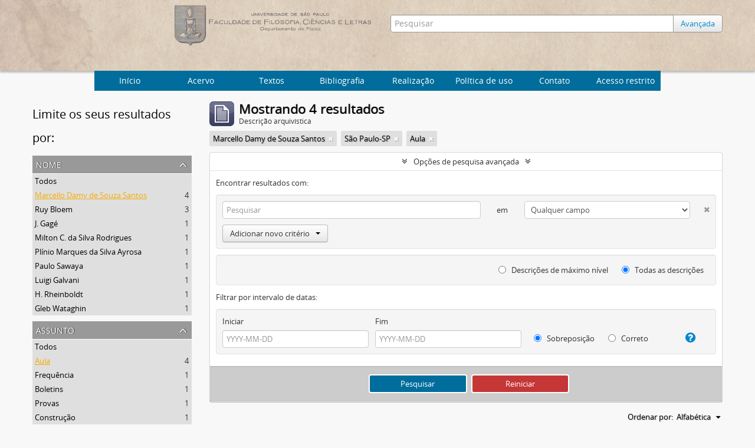

--- FILE ---
content_type: text/html; charset=utf-8
request_url: http://acervo.if.usp.br/index.php/informationobject/browse?subjects=980&names=928&places=446&showAdvanced=1&topLod=0&sort=alphabetic
body_size: 7325
content:
<!DOCTYPE html>
<html lang="pt" dir="ltr">
  <head>
    <meta http-equiv="Content-Type" content="text/html; charset=utf-8" />
<meta http-equiv="X-Ua-Compatible" content="IE=edge,chrome=1" />
    <meta name="title" content="Arquivo Histórico do Instituto de Física
" />
<meta name="description" content="Arquivo Histórico do Instituto de Física
" />
<meta name="viewport" content="initial-scale=1.0, user-scalable=no" />
    <title>Arquivo Histórico do Instituto de Física
</title>
    <link rel="shortcut icon" href="/favicon.ico"/>
    <link href="/plugins/sfDrupalPlugin/vendor/drupal/misc/ui/ui.all.css" media="screen" rel="stylesheet" type="text/css" />
<link media="all" href="/plugins/arArchivesCanadaPlugin/css/unmin.css" rel="stylesheet" type="text/css" />
            <script src="/vendor/jquery.js" type="text/javascript"></script>
<script src="/plugins/sfDrupalPlugin/vendor/drupal/misc/drupal.js" type="text/javascript"></script>
<script src="/vendor/yui/yahoo-dom-event/yahoo-dom-event.js" type="text/javascript"></script>
<script src="/vendor/yui/element/element-min.js" type="text/javascript"></script>
<script src="/vendor/yui/button/button-min.js" type="text/javascript"></script>
<script src="/vendor/yui/container/container_core-min.js" type="text/javascript"></script>
<script src="/vendor/yui/menu/menu-min.js" type="text/javascript"></script>
<script src="/vendor/modernizr.js" type="text/javascript"></script>
<script src="/vendor/jquery-ui.js" type="text/javascript"></script>
<script src="/vendor/jquery.ui.resizable.min.js" type="text/javascript"></script>
<script src="/vendor/jquery.expander.js" type="text/javascript"></script>
<script src="/vendor/jquery.masonry.js" type="text/javascript"></script>
<script src="/vendor/jquery.imagesloaded.js" type="text/javascript"></script>
<script src="/vendor/bootstrap/js/bootstrap.js" type="text/javascript"></script>
<script src="/vendor/URI.js" type="text/javascript"></script>
<script src="/vendor/meetselva/attrchange.js" type="text/javascript"></script>
<script src="/js/qubit.js" type="text/javascript"></script>
<script src="/js/treeView.js" type="text/javascript"></script>
<script src="/js/clipboard.js" type="text/javascript"></script>
<script src="/plugins/sfDrupalPlugin/vendor/drupal/misc/jquery.once.js" type="text/javascript"></script>
<script src="/plugins/sfDrupalPlugin/vendor/drupal/misc/ui/ui.datepicker.js" type="text/javascript"></script>
<script src="/vendor/yui/connection/connection-min.js" type="text/javascript"></script>
<script src="/vendor/yui/datasource/datasource-min.js" type="text/javascript"></script>
<script src="/vendor/yui/autocomplete/autocomplete-min.js" type="text/javascript"></script>
<script src="/js/autocomplete.js" type="text/javascript"></script>
<script src="/js/dominion.js" type="text/javascript"></script>
  <script type="text/javascript">
//<![CDATA[
jQuery.extend(Qubit, {"relativeUrlRoot":""});
//]]>
</script></head>
  <body class="yui-skin-sam informationobject browse">

    


<div id="header">

  <div class="container">

    <div id="header-lvl2">
      <div class="row">

        <div id="logo-and-name" class="span6">
            <h1><a rel="home" href="/" title=""><img class="logo" alt="Arquivo do Departamento de Física FFCL/USP" src="/plugins/arArchivesCanadaPlugin/images/logo.png" /></a></h1>
        </div>

        <div id="header-search" class="span6">
          <div id="search-form-wrapper">

  <form action="/index.php/informationobject/browse" data-autocomplete="/index.php/search/autocomplete">

    <input type="hidden" name="topLod" value="0"/>

    <div class="input-append">

              <input type="text" name="query" value="" placeholder="Pesquisar"/>
      
      <div class="btn-group">
	<button class="btn">
	  <a href="/index.php/informationobject/browse?showAdvanced=1&topLod=0">
	    Avançada
	  </a>	
	</button>
      </div>

    </div>

    <div id="search-realm" class="search-popover">

      
        <div>
          <label>
                          <input name="repos" type="radio" value checked="checked" data-placeholder="Pesquisar">
                        Pesquisa global          </label>
        </div>

        
        
      
      <div class="search-realm-advanced">
        <a href="/index.php/informationobject/browse?showAdvanced=1&topLod=0">
          Pesquisa avançada&nbsp;&raquo;
        </a>
      </div>

    </div>

  </form>

</div>

        </div>

      </div>
    </div>

  </div>

</div>
  <nav class="top-navbar">
      <ul>
        <li style="cursor:pointer" onclick="location.href='/'">Início</li>
       <li style="cursor:pointer" onclick="location.href='/estrutura'">  Acervo  </li>
       <li style="cursor:pointer" onclick="location.href='/textos-6'">  Textos  </li>
       <li style="cursor:pointer" onclick="location.href='/bibliografia'">  Bibliografia  </li>
       <li style="cursor:pointer" onclick="location.href='/about'">Realização</li>
       <li style="cursor:pointer" onclick="location.href='/politica-de-uso'">Política de uso</li>
       <li style="cursor:pointer" onclick="location.href='/contato'">Contato</li>
       <li style="cursor:pointer" onclick="location.href='/user/login'">Acesso restrito</li>
      </ul>
  </nav>


    
    <div id="wrapper" class="cwrapper container" role="main">

      

      <div class="row">

        <div class="span3">

          <div id="sidebar">

            
    <section id="facets">

      <div class="visible-phone facets-header">
        <a class="x-btn btn-wide">
          <i class="fa fa-filter"></i>
          Filtros        </a>
      </div>

      <div class="content">

        <h2>Limite os seus resultados por:</h2>

       
        
                          
        
        
       
      <section class="facet open">
  
    <div class="facet-header">
              <h3><a href="#" aria-expanded="true">Nome</a></h3>
          </div>

    <div class="facet-body" id="#facet-names">

      
      <ul>

                  <li>
                  <a title="" href="/index.php/informationobject/browse?subjects=980&amp;places=446&amp;showAdvanced=1&amp;topLod=0&amp;sort=alphabetic">Todos</a>          </li>

                  <li class="active">
            <a title="" href="/index.php/informationobject/browse?names=&amp;subjects=980&amp;places=446&amp;showAdvanced=1&amp;topLod=0&amp;sort=alphabetic">Marcello Damy de Souza Santos<span>, 4 resultados</span></a>            <span class="facet-count" aria-hidden="true">4</span>
          </li>
                  <li >
            <a title="" href="/index.php/informationobject/browse?names=928%2C1250&amp;subjects=980&amp;places=446&amp;showAdvanced=1&amp;topLod=0&amp;sort=alphabetic">Ruy Bloem<span>, 3 resultados</span></a>            <span class="facet-count" aria-hidden="true">3</span>
          </li>
                  <li >
            <a title="" href="/index.php/informationobject/browse?names=928%2C11621&amp;subjects=980&amp;places=446&amp;showAdvanced=1&amp;topLod=0&amp;sort=alphabetic">J. Gagé<span>, 1 resultados</span></a>            <span class="facet-count" aria-hidden="true">1</span>
          </li>
                  <li >
            <a title="" href="/index.php/informationobject/browse?names=928%2C11018&amp;subjects=980&amp;places=446&amp;showAdvanced=1&amp;topLod=0&amp;sort=alphabetic">Milton C. da Silva Rodrigues<span>, 1 resultados</span></a>            <span class="facet-count" aria-hidden="true">1</span>
          </li>
                  <li >
            <a title="" href="/index.php/informationobject/browse?names=928%2C10598&amp;subjects=980&amp;places=446&amp;showAdvanced=1&amp;topLod=0&amp;sort=alphabetic">Plínio Marques da Silva Ayrosa<span>, 1 resultados</span></a>            <span class="facet-count" aria-hidden="true">1</span>
          </li>
                  <li >
            <a title="" href="/index.php/informationobject/browse?names=928%2C10538&amp;subjects=980&amp;places=446&amp;showAdvanced=1&amp;topLod=0&amp;sort=alphabetic">Paulo Sawaya<span>, 1 resultados</span></a>            <span class="facet-count" aria-hidden="true">1</span>
          </li>
                  <li >
            <a title="" href="/index.php/informationobject/browse?names=928%2C9730&amp;subjects=980&amp;places=446&amp;showAdvanced=1&amp;topLod=0&amp;sort=alphabetic">Luigi Galvani<span>, 1 resultados</span></a>            <span class="facet-count" aria-hidden="true">1</span>
          </li>
                  <li >
            <a title="" href="/index.php/informationobject/browse?names=928%2C9716&amp;subjects=980&amp;places=446&amp;showAdvanced=1&amp;topLod=0&amp;sort=alphabetic">H. Rheinboldt<span>, 1 resultados</span></a>            <span class="facet-count" aria-hidden="true">1</span>
          </li>
                  <li >
            <a title="" href="/index.php/informationobject/browse?names=928%2C939&amp;subjects=980&amp;places=446&amp;showAdvanced=1&amp;topLod=0&amp;sort=alphabetic">Gleb Wataghin<span>, 1 resultados</span></a>            <span class="facet-count" aria-hidden="true">1</span>
          </li>
        
      </ul>

    </div>

  </section>


        
      <section class="facet open">
  
    <div class="facet-header">
              <h3><a href="#" aria-expanded="true">Assunto</a></h3>
          </div>

    <div class="facet-body" id="#facet-subjects">

      
      <ul>

                  <li>
                  <a title="" href="/index.php/informationobject/browse?names=928&amp;places=446&amp;showAdvanced=1&amp;topLod=0&amp;sort=alphabetic">Todos</a>          </li>

                  <li class="active">
            <a title="" href="/index.php/informationobject/browse?subjects=&amp;names=928&amp;places=446&amp;showAdvanced=1&amp;topLod=0&amp;sort=alphabetic">Aula<span>, 4 resultados</span></a>            <span class="facet-count" aria-hidden="true">4</span>
          </li>
                  <li >
            <a title="" href="/index.php/informationobject/browse?subjects=980%2C9952&amp;names=928&amp;places=446&amp;showAdvanced=1&amp;topLod=0&amp;sort=alphabetic">Frequência<span>, 1 resultados</span></a>            <span class="facet-count" aria-hidden="true">1</span>
          </li>
                  <li >
            <a title="" href="/index.php/informationobject/browse?subjects=980%2C8218&amp;names=928&amp;places=446&amp;showAdvanced=1&amp;topLod=0&amp;sort=alphabetic">Boletins<span>, 1 resultados</span></a>            <span class="facet-count" aria-hidden="true">1</span>
          </li>
                  <li >
            <a title="" href="/index.php/informationobject/browse?subjects=980%2C7584&amp;names=928&amp;places=446&amp;showAdvanced=1&amp;topLod=0&amp;sort=alphabetic">Provas<span>, 1 resultados</span></a>            <span class="facet-count" aria-hidden="true">1</span>
          </li>
                  <li >
            <a title="" href="/index.php/informationobject/browse?subjects=980%2C2108&amp;names=928&amp;places=446&amp;showAdvanced=1&amp;topLod=0&amp;sort=alphabetic">Construção<span>, 1 resultados</span></a>            <span class="facet-count" aria-hidden="true">1</span>
          </li>
                  <li >
            <a title="" href="/index.php/informationobject/browse?subjects=980%2C1683&amp;names=928&amp;places=446&amp;showAdvanced=1&amp;topLod=0&amp;sort=alphabetic">Notas<span>, 1 resultados</span></a>            <span class="facet-count" aria-hidden="true">1</span>
          </li>
        
      </ul>

    </div>

  </section>


       
      <section class="facet open">
  
    <div class="facet-header">
              <h3><a href="#" aria-expanded="true">Local</a></h3>
          </div>

    <div class="facet-body" id="#facet-places">

      
      <ul>

                  <li>
                  <a title="" href="/index.php/informationobject/browse?subjects=980&amp;names=928&amp;showAdvanced=1&amp;topLod=0&amp;sort=alphabetic">Todos</a>          </li>

                  <li >
            <a title="" href="/index.php/informationobject/browse?places=446%2C448&amp;subjects=980&amp;names=928&amp;showAdvanced=1&amp;topLod=0&amp;sort=alphabetic">Brasil<span>, 4 resultados</span></a>            <span class="facet-count" aria-hidden="true">4</span>
          </li>
                  <li class="active">
            <a title="" href="/index.php/informationobject/browse?places=&amp;subjects=980&amp;names=928&amp;showAdvanced=1&amp;topLod=0&amp;sort=alphabetic">São Paulo-SP<span>, 4 resultados</span></a>            <span class="facet-count" aria-hidden="true">4</span>
          </li>
        
      </ul>

    </div>

  </section>


        
        
      </div>

    </section>

  
          </div>

        </div>

        <div class="span9">

          <div id="main-column">

              
  <div class="multiline-header">
    <img alt="" src="/images/icons-large/icon-archival.png" />    <h1 aria-describedby="results-label">
              Mostrando 4 resultados          </h1>
    <span class="sub" id="results-label">Descrição arquivística</span>
  </div>

            
  <section class="header-options">

    
    
    
          <span class="search-filter">
        Marcello Damy de Souza Santos                        <a href="/index.php/informationobject/browse?subjects=980&places=446&showAdvanced=1&topLod=0&sort=alphabetic" class="remove-filter"><i class="fa fa-times"></i></a>
      </span>
    
          <span class="search-filter">
        São Paulo-SP                        <a href="/index.php/informationobject/browse?subjects=980&names=928&showAdvanced=1&topLod=0&sort=alphabetic" class="remove-filter"><i class="fa fa-times"></i></a>
      </span>
    
    
          <span class="search-filter">
        Aula                        <a href="/index.php/informationobject/browse?names=928&places=446&showAdvanced=1&topLod=0&sort=alphabetic" class="remove-filter"><i class="fa fa-times"></i></a>
      </span>
    
    
    
    
    
    
    
    
  </section>


            
  <section class="advanced-search-section">

  <a href="#" class="advanced-search-toggle open" aria-expanded="true">Opções de pesquisa avançada</a>

  <div class="advanced-search animateNicely" >

    <form name="advanced-search-form" method="get" action="/index.php/informationobject/browse">
      <input type="hidden" name="showAdvanced" value="1"/>

              <input type="hidden" name="subjects" value="980"/>
              <input type="hidden" name="names" value="928"/>
              <input type="hidden" name="places" value="446"/>
              <input type="hidden" name="sort" value="alphabetic"/>
      
      <p>Encontrar resultados com:</p>

      <div class="criteria">

        
          
        
        
        <div class="criterion">

          <select class="boolean" name="so0">
            <option value="and">e</option>
            <option value="or">ou</option>
            <option value="not">não</option>
          </select>

          <input class="query" type="text" placeholder="Pesquisar" name="sq0"/>

          <span>em</span>

          <select class="field" name="sf0">
            <option value="">Qualquer campo</option>
            <option value="title">Título</option>
	    <!--Mercúrio
                                  <option value="archivalHistory">História do arquivo</option>
                            -->
            <option value="scopeAndContent">Âmbito e conteúdo</option>
		<!--Mercúrio
            <option value="extentAndMedium">Dimensão e suporte</option>
		-->
            <option value="subject">Pontos de acesso de assunto</option>
            <option value="name">Ponto de acesso nome</option>
            <option value="place">Pontos de acesso local</option>
		<!--Mercúrio
            <option value="genre">Pontos de acesso de gênero</option>
		-->
            <option value="alternativeIdentifier">Identificador</option>
		<!--Mercúrio
            <option value="referenceCode">Código de referência</option>
		-->
          </select>

          <a href="#" class="delete-criterion"><i class="fa fa-times"></i></a>

        </div>

        <div class="add-new-criteria">
          <div class="btn-group">
            <a class="btn dropdown-toggle" data-toggle="dropdown" href="#">
              Adicionar novo critério<span class="caret"></span>
            </a>
            <ul class="dropdown-menu">
              <li><a href="#" id="add-criterion-and">E</a></li>
              <li><a href="#" id="add-criterion-or">Ou</a></li>
              <li><a href="#" id="add-criterion-not">Não</a></li>
            </ul>
          </div>
        </div>

      </div>
      <!--Mercúrio
      <p>Limitar resultados para:</p>
	-->

      <div class="criteria">

      <!--Mercúrio
                  <div class="filter-row">
            <div class="filter">
              <div class="form-item form-item-repos">
  <label for="repos">Entidade custodiadora</label>
  <select name="repos" id="repos">
<option value="" selected="selected"></option>
<option value="436">IFUSP</option>
</select>
  
</div>
            </div>
          </div>
        
        <div class="filter-row">
          <div class="filter">
            <label for="collection">Descrição em nível superior</label>            <select name="collection" class="form-autocomplete" id="collection">

</select>            <input class="list" type="hidden" value="/index.php/informationobject/autocomplete?parent=1&filterDrafts=1"/>
          </div>
        </div>

      </div>
      <p>Filtrar resultados por:</p>

      <div class="criteria">

        <div class="filter-row">

          <div class="filter-left">
            <div class="form-item form-item-levels">
  <label for="levels">Nível de descrição</label>
  <select name="levels" id="levels">
<option value="" selected="selected"></option>
<option value="20484">Archive</option>
<option value="435">Arquivo</option>
<option value="20492">Document</option>
<option value="440">Documento</option>
<option value="20490">Grupo</option>
<option value="553">Grupo</option>
<option value="438">Série</option>
<option value="20486">Series</option>
<option value="21759">Subgroup</option>
<option value="1662">Subgrupo</option>
<option value="551">Subsérie</option>
<option value="20488">Subseries</option>
</select>
  
</div>
          </div>

          <div class="filter-right">
            <div class="form-item form-item-onlyMedia">
  <label for="onlyMedia">Objeto digital disponível</label>
  <select name="onlyMedia" id="onlyMedia">
<option value="" selected="selected"></option>
<option value="1">Sim</option>
<option value="0">Não</option>
</select>
  
</div>
          </div>

        </div>

                
                  <div class="filter-row">

                          <div class="filter-left">
                <div class="form-item form-item-copyrightStatus">
  <label for="copyrightStatus">Status dos direitos autorais</label>
  <select name="copyrightStatus" id="copyrightStatus">
<option value="" selected="selected"></option>
<option value="337">Desconhecido</option>
<option value="336">Domínio público</option>
<option value="335">Protegido por copyright</option>
</select>
  
</div>
              </div>
            
                          <div class="filter-right">
                <div class="form-item form-item-materialType">
  <label for="materialType">Designação geral do material</label>
  <select name="materialType" id="materialType">
<option value="" selected="selected"></option>
<option value="261">Desenho arquitetónico</option>
<option value="269">Desenho técnico</option>
<option value="267">Documento filatélico</option>
<option value="268">Documento sonoro</option>
<option value="270">Documento textual</option>
<option value="264">Imagens em movimento</option>
<option value="262">Material cartográfico</option>
<option value="263">Material gráfico</option>
<option value="265">Múltiplos suportes</option>
<option value="266">Objeto</option>
</select>
  
</div>
              </div>
            
          </div>
        	-->
        <div class="filter-row">

          <div class="lod-filter">
            <label>
              <input type="radio" name="topLod" value="1" >
              Descrições de máximo nível            </label>
            <label>
              <input type="radio" name="topLod" value="0" checked>
              Todas as descrições            </label>
          </div>

        </div>

      </div>

      <p>Filtrar por intervalo de datas:</p>

      <div class="criteria">

        <div class="filter-row">

          <div class="start-date">
            <div class="form-item form-item-startDate">
  <label for="startDate">Iniciar</label>
  <input placeholder="YYYY-MM-DD" type="text" name="startDate" id="startDate" />
  
</div>
          </div>

          <div class="end-date">
            <div class="form-item form-item-endDate">
  <label for="endDate">Fim</label>
  <input placeholder="YYYY-MM-DD" type="text" name="endDate" id="endDate" />
  
</div>
          </div>

          <div class="date-type">
            <label>
              <input type="radio" name="rangeType" value="inclusive" checked>
              Sobreposição            </label>
            <label>
              <input type="radio" name="rangeType" value="exact" >
              Correto            </label>
          </div>

          <a href="#" class="date-range-help-icon" aria-expanded="false"><i class="fa fa-question-circle"></i></a>

        </div>

        <div class="alert alert-info date-range-help animateNicely">
          Use estas opções para especificar como o intervalo de datas retorna os resultados. "Exato" significa que as datas de inicio e fim das descrições devem recair inteiramente no intervalo de datas introduzido. "Sobreposição" significa que qualquer descrição, cujo  as datas inicial e final toquem ou se sobreponham ao intervalo das datas-alvo será devolvido.        </div>

      </div>

      <section class="actions">
        <input type="submit" class="c-btn c-btn-submit" value="Pesquisar"/>
        <input type="button" class="reset c-btn c-btn-delete" value="Reiniciar"/>
      </section>

    </form>

  </div>

</section>

  
    <section class="browse-options">
      <a  href="/index.php/informationobject/browse?subjects=980&names=928&places=446&showAdvanced=1&topLod=0&sort=alphabetic&media=print">
  <i class="fa fa-print"></i>
  Visualizar impressão</a>

      
      <div id="sort-header">

  <div class="sort-options">

    <label>Ordenar por:</label>

    <div class="dropdown">

      <div class="dropdown-selected">

                          <span>Alfabética</span>
                  
      </div>

      <ul class="dropdown-options">

        <span class="pointer"></span>

                          <li>
                        <a href="/index.php/informationobject/browse?sort=lastUpdated&subjects=980&names=928&places=446&showAdvanced=1&topLod=0" data-order="lastUpdated">
              <span>Mais recente</span>
            </a>
          </li>
                                                  <li>
                        <a href="/index.php/informationobject/browse?sort=date&subjects=980&names=928&places=446&showAdvanced=1&topLod=0" data-order="date">
              <span>Data</span>
            </a>
          </li>
                
      </ul>

    </div>

  </div>

</div>
    </section>

    <div id="content">

              <div class="search-result media-summary">
          <p>
            4 resultados com objetos digitais                                    <a href="/index.php/informationobject/browse?subjects=980&names=928&places=446&showAdvanced=1&topLod=0&sort=alphabetic&onlyMedia=1">
              <i class="fa fa-search"></i>
              Mostrar os resultados com objetos digitais            </a>
          </p>
        </div>
      
                        
  <article class="search-result has-preview">

      <div class="search-result-preview">
      <a href="/index.php/circular-de-ruy-bloem-a-marcello-damy-de-souza-santos-3">
        <div class="preview-container">
                      <img alt="Circular de Ruy Bloem a Marcello Damy de Souza Santos" src="/uploads/r/ifusp/d/c/3/dc314fe69bee21aa674f736bd402e00bfa6e505741d0f40fe13763bbf10cf7ba/IF-DF-I-01-00-0000-00170-0_142.jpg" />                  </div>
      </a>
    </div>
  
  <div class="search-result-description">

    <p class="title"><a href="/index.php/circular-de-ruy-bloem-a-marcello-damy-de-souza-santos-3" title="Circular de Ruy Bloem a Marcello Damy de Souza Santos">Circular de Ruy Bloem a Marcello Damy de Souza Santos</a></p>

    <button class="clipboard"
  data-clipboard-url="/index.php/user/clipboardToggleSlug"
  data-clipboard-slug="circular-de-ruy-bloem-a-marcello-damy-de-souza-santos-3"
  data-toggle="tooltip"  data-title="Adicionar a área de transferência"
  data-alt-title="Apagar da área de transferência">
  Adicionar a área de transferência</button>

    <ul class="result-details">

      
              <li class="level-description">Documento</li>
      
                        
            <li class="dates"></li>

                  
      
    <!--Mercurio: removing -->
        <!--
              <p>Parte de<a href="/index.php/arquivo-do-departamento-de-fisica-da-faculdade-de-filosofia-fflc" title="Arquivo do Departamento de Física da Faculdade de Filosofia (FFLC)">Arquivo do Departamento de Física da Faculdade de Filosofia (FFLC)</a></p>
              -->
    <!--Mercurio: removing -->
    </ul>

          <p>Circular recebida por Marcello Damy de Souza Santos, enviada por Ruy Bloem, secretário da FFCL-USP, pedindo envio da freqüência de cada funcionário e o número de aulas dadas pelo professor até o dia 28 de cada mês. Pede que as sextas-feiras sejam ...</p>
    
    
  </div>

</article>
                  
  <article class="search-result has-preview">

      <div class="search-result-preview">
      <a href="/index.php/circular-de-ruy-bloem-a-marcello-damy-de-souza-santos-6">
        <div class="preview-container">
                      <img alt="Circular de Ruy Bloem a Marcello Damy de Souza Santos" src="/uploads/r/ifusp/d/c/a/dcacc52d7f4f93f4425ba51a74aff7c43463452f76ed3678727a03b3759c054b/IF-DF-I-01-00-0000-00182-0_142.jpg" />                  </div>
      </a>
    </div>
  
  <div class="search-result-description">

    <p class="title"><a href="/index.php/circular-de-ruy-bloem-a-marcello-damy-de-souza-santos-6" title="Circular de Ruy Bloem a Marcello Damy de Souza Santos">Circular de Ruy Bloem a Marcello Damy de Souza Santos</a></p>

    <button class="clipboard"
  data-clipboard-url="/index.php/user/clipboardToggleSlug"
  data-clipboard-slug="circular-de-ruy-bloem-a-marcello-damy-de-souza-santos-6"
  data-toggle="tooltip"  data-title="Adicionar a área de transferência"
  data-alt-title="Apagar da área de transferência">
  Adicionar a área de transferência</button>

    <ul class="result-details">

      
              <li class="level-description">Documento</li>
      
                        
            <li class="dates"></li>

                  
      
    <!--Mercurio: removing -->
        <!--
              <p>Parte de<a href="/index.php/arquivo-do-departamento-de-fisica-da-faculdade-de-filosofia-fflc" title="Arquivo do Departamento de Física da Faculdade de Filosofia (FFLC)">Arquivo do Departamento de Física da Faculdade de Filosofia (FFLC)</a></p>
              -->
    <!--Mercurio: removing -->
    </ul>

          <p>Circular recebida por Marcello Damy de Souza Santos, enviada por Ruy Bloem, secretário da FFCL-USP, remetendo os boletins de notas de aproveitamento referentes ao segundo semestre e solicitando devolução até a data de encerramento das aulas.</p>
    
    
  </div>

</article>
                  
  <article class="search-result has-preview">

      <div class="search-result-preview">
      <a href="/index.php/circular-de-ruy-bloem-a-marcello-damy-de-souza-santos-4">
        <div class="preview-container">
                      <img alt="Circular de Ruy Bloem a Marcello Damy de Souza Santos" src="/uploads/r/ifusp/8/9/c/89ce2a60461c90ed50a0f7965904d0c58786bfbf92dea327377c13ba61739ee4/IF-DF-I-01-00-0000-00173-0_142.jpg" />                  </div>
      </a>
    </div>
  
  <div class="search-result-description">

    <p class="title"><a href="/index.php/circular-de-ruy-bloem-a-marcello-damy-de-souza-santos-4" title="Circular de Ruy Bloem a Marcello Damy de Souza Santos">Circular de Ruy Bloem a Marcello Damy de Souza Santos</a></p>

    <button class="clipboard"
  data-clipboard-url="/index.php/user/clipboardToggleSlug"
  data-clipboard-slug="circular-de-ruy-bloem-a-marcello-damy-de-souza-santos-4"
  data-toggle="tooltip"  data-title="Adicionar a área de transferência"
  data-alt-title="Apagar da área de transferência">
  Adicionar a área de transferência</button>

    <ul class="result-details">

      
              <li class="level-description">Documento</li>
      
                        
            <li class="dates"></li>

                  
      
    <!--Mercurio: removing -->
        <!--
              <p>Parte de<a href="/index.php/arquivo-do-departamento-de-fisica-da-faculdade-de-filosofia-fflc" title="Arquivo do Departamento de Física da Faculdade de Filosofia (FFLC)">Arquivo do Departamento de Física da Faculdade de Filosofia (FFLC)</a></p>
              -->
    <!--Mercurio: removing -->
    </ul>

          <p>Circular recebida por Marcello Damy de Souza Santos, enviada por Ruy Bloem, secretário da FFCL-USP, comunicando a data e horário das provas parciais e data do encerramento das aulas do primeiro semestre.</p>
    
    
  </div>

</article>
                  
  <article class="search-result has-preview">

      <div class="search-result-preview">
      <a href="/index.php/comunicado-de-paulo-sawaya-a-marcello-damy-de-souza-santos">
        <div class="preview-container">
                      <img alt="Comunicado de Paulo Sawaya a Marcello Damy de Souza Santos" src="/uploads/r/ifusp/5/2/c/52c66db30fd97e31e72a9562dd402a001e6f728f6b9a4db14085c9dab1c90618/IF-DF-I-01-00-0000-00199-0_142.jpg" />                  </div>
      </a>
    </div>
  
  <div class="search-result-description">

    <p class="title"><a href="/index.php/comunicado-de-paulo-sawaya-a-marcello-damy-de-souza-santos" title="Comunicado de Paulo Sawaya a Marcello Damy de Souza Santos">Comunicado de Paulo Sawaya a Marcello Damy de Souza Santos</a></p>

    <button class="clipboard"
  data-clipboard-url="/index.php/user/clipboardToggleSlug"
  data-clipboard-slug="comunicado-de-paulo-sawaya-a-marcello-damy-de-souza-santos"
  data-toggle="tooltip"  data-title="Adicionar a área de transferência"
  data-alt-title="Apagar da área de transferência">
  Adicionar a área de transferência</button>

    <ul class="result-details">

      
              <li class="level-description">Documento</li>
      
                        
            <li class="dates"></li>

                  
      
    <!--Mercurio: removing -->
        <!--
              <p>Parte de<a href="/index.php/arquivo-do-departamento-de-fisica-da-faculdade-de-filosofia-fflc" title="Arquivo do Departamento de Física da Faculdade de Filosofia (FFLC)">Arquivo do Departamento de Física da Faculdade de Filosofia (FFLC)</a></p>
              -->
    <!--Mercurio: removing -->
    </ul>

          <p>Comunicado recebido por Marcello Damy de Souza Santos, enviado por Paulo Sawaya, secretário interino da FFCL-USP, informando o início das aulas, datas e horários e pedindo sugestões relativas aos edifícios a serem construídos nos terrenos do Butan...</p>
    
    
  </div>

</article>
              
    </div>

  

                  
          </div>

        </div>

      </div>

    </div>

    
      <script type="text/javascript">
    var _gaq = _gaq || [];
    _gaq.push(['_setAccount', 'UA-73281560-3']);
    _gaq.push(['_trackPageview']);
        (function() {
      var ga = document.createElement('script'); ga.type = 'text/javascript'; ga.async = true;
      ga.src = ('https:' == document.location.protocol ? 'https://ssl' : 'http://www') + '.google-analytics.com/ga.js';
      var s = document.getElementsByTagName('script')[0]; s.parentNode.insertBefore(ga, s);
    })();
  </script>


<footer>

  
  
  <ul>
    <li>Patrocínio
    </li>
    <li><a href="http://www.fusp.org.br/"><img src="/plugins/arArchivesCanadaPlugin/images/fusp.png"/></a></li>
    <li><a href="http://usp.br"><img src="/plugins/arArchivesCanadaPlugin/images/usp.png"/></a>
    </li>
    <li>Realização
    </li>
	<li><a href="http://portal.if.usp.br"><img src="/plugins/arArchivesCanadaPlugin/images/ifusp.png"></a></li>
	<li><a href="http://mercurio.io"><img src="/plugins/arArchivesCanadaPlugin/images/mercurio.png"></a></li>
	<li><img src="/plugins/arArchivesCanadaPlugin/images/papaya.png"></a></li>
  </ul>

</footer>

  </body>
</html>
